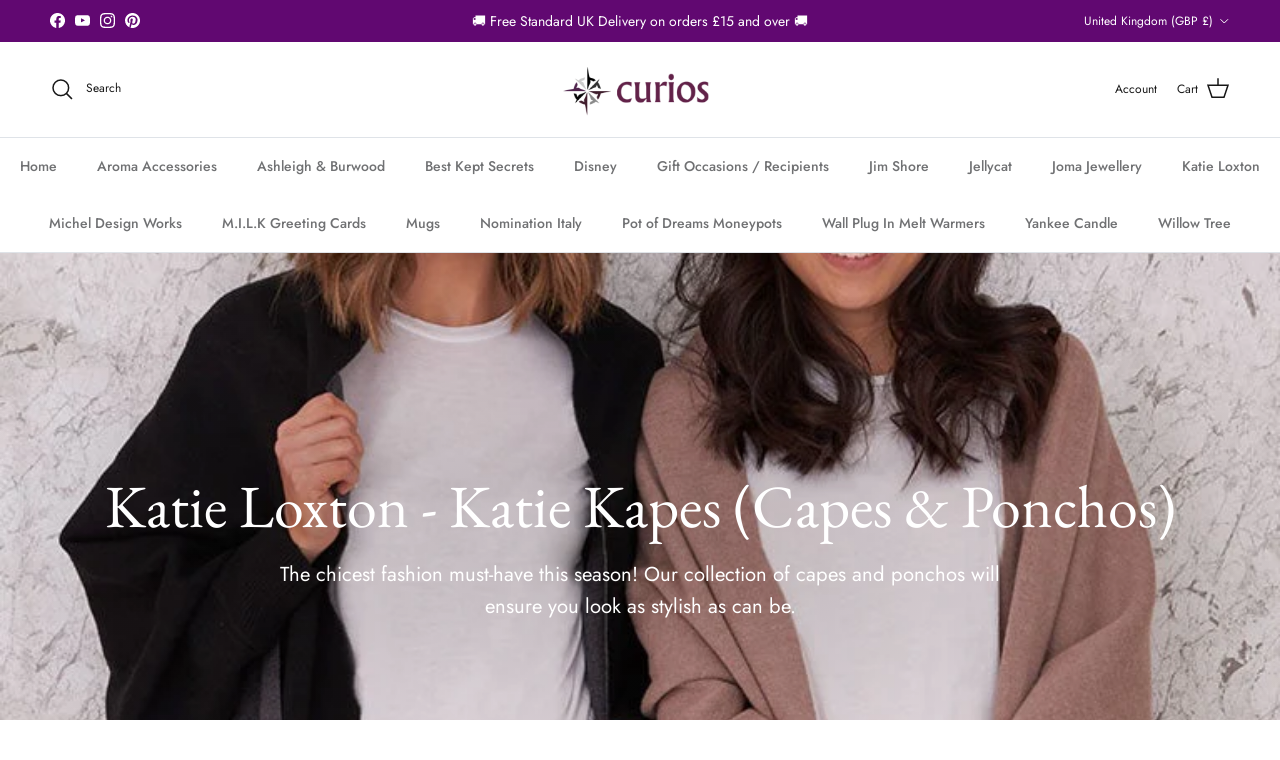

--- FILE ---
content_type: text/css
request_url: https://curiosgifts.com/cdn/shop/t/94/assets/swatches.css?v=77700328308820781191768314203
body_size: 351
content:
@charset "UTF-8";[data-swatch="dark red"]{--swatch-background-color:#8B0000}[data-swatch=cherry]{--swatch-background-color:#83041e}[data-swatch="garnet red"]{--swatch-background-color:#733635}[data-swatch=red]{--swatch-background-color:#FF0000}[data-swatch=pink]{--swatch-background-color:#FFC0CB}[data-swatch=fuchsia]{--swatch-background-color:#da3754}[data-swatch="peony blush"]{--swatch-background-color:#D8C1BE }[data-swatch="light pink"]{--swatch-background-color:#FFB6C1}[data-swatch="nude pink"]{--swatch-background-color:#F2DADF }[data-swatch="dusty pink"]{--swatch-background-color:#FFE4E1}[data-swatch="cloud pink"]{--swatch-background-color:#F5D1C8}[data-swatch="rose gold"]{--swatch-background-color:#CC9E8E}[data-swatch=yellow]{--swatch-background-color:#FFFF00}[data-swatch=violet]{--swatch-background-color:#EE82EE}[data-swatch=lilac]{--swatch-background-color:#C8A2C8}[data-swatch=purple]{--swatch-background-color:#800080}[data-swatch=plum]{--swatch-background-color:#673147}[data-swatch=orange]{--swatch-background-color:#FFA500}[data-swatch="deep orange"]{--swatch-background-color:#DC4D01}[data-swatch=coral]{--swatch-background-color:#FF7F50}[data-swatch=gold]{--swatch-background-color:#FFD700}[data-swatch="light yellow"]{--swatch-background-color:#FFFACD}[data-swatch=camel]{--swatch-background-image: linear-gradient(to right, #, # 50%, #C19A6B 50%, #C19A6B) }[data-swatch=sand]{--swatch-background-color:#FFE4B5}[data-swatch=khaki]{--swatch-background-color:#8A865D}[data-swatch="graphite green"]{--swatch-background-color:#7c7666}[data-swatch="light green"]{--swatch-background-color:#90EE90}[data-swatch="lime green"]{--swatch-background-color:#91e491}[data-swatch="sage green"]{--swatch-background-color:#98FB98}[data-swatch="soft sage"]{--swatch-background-color:#BCB89D}[data-swatch="seafoam green"]{--swatch-background-color:#93E9BE}[data-swatch="olive green"]{--swatch-background-color:#808000}[data-swatch="warm khaki"]{--swatch-background-color:#675225}[data-swatch="dark khaki"]{--swatch-background-color:#BDB76B}[data-swatch=green]{--swatch-background-color:#008000}[data-swatch="emerald green"]{--swatch-background-color:#046307}[data-swatch=turquoise]{--swatch-background-color:#40E0D0}[data-swatch="light blue"]{--swatch-background-color:#ADD8E6}[data-swatch="cool grey"]{--swatch-background-color:#8C92AC}[data-swatch="slate blue"]{--swatch-background-color:#647580}[data-swatch="duck egg blue"]{--swatch-background-color:#b4cdc7 }[data-swatch="powder blue"]{--swatch-background-color:#B0E0E6}[data-swatch="cornflower blue"]{--swatch-background-color:#6395EE}[data-swatch="dusty blue"]{--swatch-background-color:#B0C4DE}[data-swatch="cloud blue"]{--swatch-background-color:#a2b6b9}[data-swatch="light navy"]{--swatch-background-color:#2E5A88}[data-swatch=blue]{--swatch-background-color:#0000FF}[data-swatch="midnight blue"]{--swatch-background-color:#191970}[data-swatch=navy]{--swatch-background-color:#000080}[data-swatch=slate]{--swatch-background-color: #6A5ACD}[data-swatch="light taupe"],[data-swatch="soft tan / taupe"]{--swatch-background-color:#D2B48C}[data-swatch=camel]{--swatch-background-color:#C19A6B}[data-swatch="soft tan"]{--swatch-background-color:#D2B48C}[data-swatch="blush taupe"]{--swatch-background-color:#E6BBBB}[data-swatch=taupe]{--swatch-background-color:#957d65}[data-swatch=beige]{--swatch-background-color:#DDC7A0}[data-swatch=peru]{--swatch-background-color:#CD853F}[data-swatch=tan]{--swatch-background-color:#D2B48C}[data-swatch="ginger brown"]{--swatch-background-color:#AE511A}[data-swatch=cognac]{--swatch-background-color:#8B4513}[data-swatch=brown]{--swatch-background-color:#964B00}[data-swatch=mocha]{--swatch-background-color:#6D3B07}[data-swatch=chocolate]{--swatch-background-color:#7B3F00}[data-swatch=mink]{--swatch-background-color:#52443C}[data-swatch="fudge brown"]{--swatch-background-color:#A52A2A}[data-swatch=white]{--swatch-background-color:#FFFFFF}[data-swatch=cream]{--swatch-background-color:#FFFDD0}[data-swatch=eggshell]{--swatch-background-color:#F0EAD6}[data-swatch="off white"]{--swatch-background-color:#FFFAF0}[data-swatch=ecru]{--swatch-background-color:#F5F3E5}[data-swatch="light grey"]{--swatch-background-color:#D3D3D3}[data-swatch=silver]{--swatch-background-color:#C0C0C0}[data-swatch=grey]{--swatch-background-color:#808080}[data-swatch=black]{--swatch-background-color:#000000}[data-swatch="tan stripe"]{--swatch-background-image: url(//curiosgifts.com/cdn/shop/files/katie-loxton-bag-strap-katie-loxton-canvas-bag-strap-40662002991347_128x128_crop_center.jpg?49112) }[data-swatch="dusty blue stripe"]{--swatch-background-image: url(//curiosgifts.com/cdn/shop/files/katie-loxton-bag-strap-katie-loxton-canvas-bag-strap-40662014820595_128x128_crop_center.jpg?49112) }[data-swatch="lime green stripe"]{--swatch-background-image: url(//curiosgifts.com/cdn/shop/files/katie-loxton-bag-strap-katie-loxton-canvas-bag-strap-40662022258931_128x128_crop_center.jpg?49112) }[data-swatch="cloud pink stripe"]{--swatch-background-image: url(//curiosgifts.com/cdn/shop/files/katie-loxton-bag-strap-cloud-pink-stripe-katie-loxton-canvas-bag-strap-40662054371571_128x128_crop_center.jpg?49112) }[data-swatch="light khaki stripe"]{--swatch-background-image: url(//curiosgifts.com/cdn/shop/files/katie-loxton-bag-strap-light-khaki-stripe-katie-loxton-canvas-bag-strap-40662063579379_128x128_crop_center.jpg?49112) }[data-swatch="dusty pink stripe"]{--swatch-background-image: url(//curiosgifts.com/cdn/shop/files/katie-loxton-bag-strap-dusty-pink-stripe-katie-loxton-canvas-bag-strap-40662210806003_128x128_crop_center.jpg?49112) }[data-swatch="light taupe stripe"]{--swatch-background-image: url(//curiosgifts.com/cdn/shop/files/katie-loxton-bag-strap-katie-loxton-canvas-bag-strap-40662082879731_128x128_crop_center.jpg?49112) }[data-swatch="chocolate stripe"]{--swatch-background-image: url(//curiosgifts.com/cdn/shop/files/katie-loxton-bag-strap-katie-loxton-canvas-bag-strap-40662094217459_128x128_crop_center.jpg?49112) }[data-swatch="brown & orange dash line"]{--swatch-background-image: url(//curiosgifts.com/cdn/shop/files/katie-loxton-bag-strap-katie-loxton-canvas-bag-strap-40662139928819_128x128_crop_center.jpg?49112) }[data-swatch="sea-foam green & ivory abstract"]{--swatch-background-image: url(//curiosgifts.com/cdn/shop/files/klb3157_c1_128x128_crop_center.jpg?v=12774037915140618680) }[data-swatch="black & white geometric line"]{--swatch-background-image: url(//curiosgifts.com/cdn/shop/files/katie-loxton-bag-strap-katie-loxton-canvas-bag-strap-40662167552243_128x128_crop_center.jpg?49112) }
/*# sourceMappingURL=/cdn/shop/t/94/assets/swatches.css.map?v=77700328308820781191768314203 */
